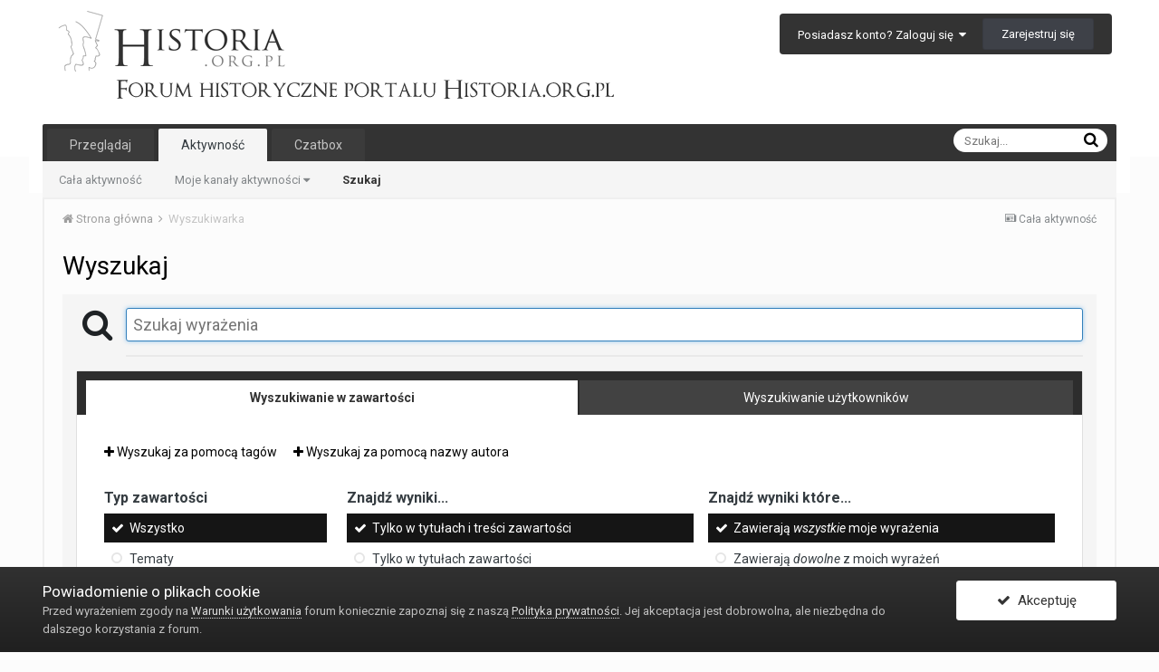

--- FILE ---
content_type: text/css
request_url: https://forum.historia.org.pl/uploads/css_built_4/258adbb6e4f3e83cd3b355f84e3fa002_custom.css.280cbbc997ad55b7e77495aef24f3839.css?v=175a43bd1f
body_size: 580
content:
 .ipsLayout_container{max-width:95%;}a{color:#000;text-decoration:none;}#ipsLayout_header header{background:#fff;}.ipsNavBar_primary{position:relative;z-index:2000;padding:5px 5px 40px;background:rgb(51, 51, 51);border-radius:2px 2px 0px 0px;}#ipsLayout_header{border:0;}.ipsNavBar_primary:not( .ipsNavBar_noSubBars ) > ul:before{background:#f5f5f5;}.ipsNavBar_primary > ul > li.ipsNavBar_active > a{background:#f5f5f5;}.ipsNavBar_secondary > li.ipsNavBar_active a{font-weight:bold;color:rgb(51, 51, 51);border-color:rgba(51, 51, 51, 0.3);}#ipsLayout_contentWrapper{border:2px solid #efefef;padding:0 20px;margin-top:4px;}.ipsType_sectionTitle{background:#333333;color:#fff;}.ipsType_sectionTitle a{color:#fff;}.ipsWidget.ipsWidget_vertical .ipsWidget_title, .ipsWidget.ipsWidget_horizontal .ipsWidget_title{background:#e8e8e8;color:#000;}.ipsNavBar_secondary{background:#f5f5f5;}.ipsItemStatus.ipsItemStatus_large{border-radius:8px;}.ipsItemStatus.ipsItemStatus_large{background:#8f8f8f;}#elUserNav{background:#333;padding:5px 20px;border-radius:4px;}.ipsApp .ipsButton_important{background:#333333;}a:hover{color:#4e4e4e;}.ipsAreaBackground{background:#f5f5f5;}.ipsTabs{background:#2d2d2d;}.ipsPageHead_special{background:#333333;}.ipsComment_highlighted:not(.ipsBox_transparent):not(.ipsModerated):not(.ipsComment_selected):not(.ipsComment_popular ){border:1px solid #dadada;box-shadow:0 0 0;}

--- FILE ---
content_type: application/javascript
request_url: https://forum.historia.org.pl/uploads/javascript_global/root_js_lang_4.js.29b9dc6525ad3f456f8cc7d8d192ebcc.js?v=175a43bd1f
body_size: 11956
content:
ips.setString({"new_replies_flash":"{{count}} nowych odpowiedzi. <a class='ipsCursor_pointer'>Poka\u017c<\/a> ","cantEmptyEditDesc":"Je\u015bli chcesz to usun\u0105\u0107, usu\u0144 najpierw zawarto\u015b\u0107.","event_reminder_removed":"Usuni\u0119to przypomnienie","event_reminder_added":"Przypomnienie zosta\u0142o zapisane","markForumAsReadConfirm":"Czy na pewno chcesz oznaczy\u0107 wszystkie tematy na tym forum jako przeczytane?","topicsFromAllForums":"Wy\u015bwietla tematy ze wszystkich for\u00f3w","topicsFromXForums":"Wy\u015bwietla tematy z {# [1:forum][?:for\u00f3w]}","imageProxyRebuildNo":"Nie","imageProxyRebuildYes":"Tak, przebuduj","imageProxyRebuildBlurbDisable":"Opcjonalnie mo\u017cesz wy\u0142\u0105czy\u0107 \u0142adowanie z serwera lokalnego istniej\u0105cych grafik. Operacja wykonywana jest w tle i mo\u017ce zaj\u0105\u0107 troch\u0119 czasu.","imageProxyRebuildBlurbEnable":"Opcjonalnie mo\u017cesz zmieni\u0107 regu\u0142y \u0142adowania istniej\u0105cych grafik na serwer lokalny. Operacja wykonywana jest w tle i mo\u017ce zaj\u0105\u0107 troch\u0119 czasu.","imageProxyRebuild":"Przebudowa\u0107 istniej\u0105c\u0105 zawarto\u015b\u0107?","removedReaction":"Twoja reakcja zosta\u0142a usuni\u0119ta","clubMemberDeclined":"Pro\u015bba tego u\u017cytkownika zosta\u0142a <strong>odrzucona<\/strong>","clubMemberApproved":"Pro\u015bba tego u\u017cytkownika zosta\u0142a <strong>zatwierdzona<\/strong>","notificationMarkAsRead":"Czy na pewno chcesz zaznaczy\u0107 to jako przeczytane?","streamFilter_stream_classes_no_clubs":"<em>Ca\u0142a zawarto\u015b\u0107 strony<\/em>","menuItemHasDropdown":"Ta pozycja menu zawiera list\u0119 rozwijan\u0105, kt\u00f3ra r\u00f3wnie\u017c zostanie usuni\u0119ta. Chcesz kontynuowa\u0107?","promoteCustom":"Harmonogram niestandardowy","promoteAuto":"Nast\u0119pny harmonogram automatyczny","promoteImmediate":"Nast\u0119pna zaplanowana partia","enablePromote":"W\u0142\u0105cz","promote_confirm_delete_desc":"Usuni\u0119cie nie spowoduje usuni\u0119cia oryginalnego elementu zawarto\u015bci lub usuni\u0119cia go z zewn\u0119trznie udost\u0119pnianych us\u0142ug, takich jak Facebook lub Twitter. Zostanie usuni\u0119ty z listy \"Polecane\".","promote_confirm_delete":"Na pewno chcesz usun\u0105\u0107 ten promowany przedmiot?","month_10_short":"Lis","month_11_short":"Gru","month_8_short":"Wrz","month_9_short":"Pa\u017a","month_6_short":"Lip","month_7_short":"Sie","month_4_short":"Maj","month_5_short":"Cze","month_2_short":"Mar","month_3_short":"Kwi","month_1_short":"Lut","month_0_short":"Sty","editor_code_swift":"Swift","commentUnrecommended":"Rekomendacja dotycz\u0105ca komentarza zosta\u0142a usuni\u0119ta","editor_code_ruby":"Ruby","editor_code_stex":"sTeX \/ LaTeX","editor_code_perl":"Perl","editor_code_python":"Python","editor_code_lua":"Lua","supportAcpAccountDisableNo":"Nie, dzi\u0119kuj\u0119","supportAcpAccountDisableYes":"Przyznaj dost\u0119p","supportAcpAccountDisableBlurb":"Zalecamy pozostawienie t\u0119 opcji w\u0142\u0105czonej aby nie wyst\u0105pi\u0142y op\u00f3\u017anienia w udzieleniu ci pomocy je\u015bli dost\u0119p jest konieczny. Szczeg\u00f3\u0142y wysy\u0142ane i przechowywane s\u0105 w bezpieczny spos\u00f3b a konto mo\u017ce zosta\u0107 usuni\u0119te po rozwi\u0105zaniu problemu.","supportAcpAccountHead":"Nasz zesp\u00f3\u0142 pomocy technicznej mo\u017ce potrzebowa\u0107 dost\u0119pu do Twojego Panelu Administratora aby udzieli\u0107 ci pomocy","confirmDelete":"Jeste\u015b pewien, \u017ce chcesz usun\u0105\u0107 t\u0119 wiadomo\u015b\u0107?","chatbox_month_2":"Marz","chatbox_month_0":"Sty","chatbox_time_pm":"PM","chatbox_time_am":"AM","chatbox_error_toomanyemo":"Maksymalna ilo\u015b\u0107 emotikon, jak\u0105 mo\u017cna u\u017cy\u0107 w wiadomo\u015bci: {{num}}","chatbox_month_7":"Sie","chatbox_month_5":"Cze","chatbox_month_4":"Maj","chatbox_month_3":"Kwi","chatbox_month_1":"Lut","chatbox_month_8":"Wrz","chatbox_month_6":"Lip","chatbox_today":"Dzi\u015b","chatbox_month_11":"Gru","chatbox_month_10":"Lis","chatbox_month_9":"Pa\u017a","chatbox_disconnect":"Czatbox zosta\u0142 roz\u0142\u0105czony.","chatbox_reconnect":"Kliknij, aby po\u0142\u0105czy\u0107 si\u0119 ponownie","chatbox_connecting":"\u0141\u0105czenie...","chatbox_save":"Zapisz","chatbox_error_noolder":"Brak starszych wiadomo\u015bci do wy\u015bwietlenia.","chatbox_cancel":"Anuluj","select_time":"(wybierz czas)","not_single_allday":"Od <strong>{{startDate}}<\/strong> do <strong>{{endDate}}<\/strong>","single_allday":"<strong>{{startDate}}<\/strong> (ca\u0142y dzie\u0144) ","not_single_not_allday":"Od <strong>{{startDate}}<\/strong> o <strong>{{startTime}}<\/strong> do <strong>{{endDate}}<\/strong> o <strong>{{endTime}}<\/strong>","single_not_allday":"<strong>{{startDate}}<\/strong>, od <strong>{{startTime}}<\/strong> do <strong>{{endTime}}<\/strong> ","doesnt_repeat":"Nie powtarza si\u0119","week_string":"{{week}} {{days}}","multiple_day":"{{days}} i {{last}}","SU":"Niedziela","one_day":"{{first}} ","WE":"\u015aroda","TH":"Czwartek","FR":"Pi\u0105tek","SA":"Sobota","with_end":"{{interval}}, {{endAfter}}","MO":"Poniedzia\u0142ek","TU":"Wtorek","until":"Do {{date}} ","x_yearly":"{# [1:rok][2:lata][3:lata][4:lata][?:lat]}","every_x":"Co {{period}} ","x_times":"{# [1:raz][?:razy]} ","x_monthly":"{# [1:miesi\u0105c][2:miesi\u0105ce][3:miesi\u0105ce][4:miesi\u0105ce][?:miesi\u0119cy]}","x_daily":"{# [1:dzie\u0144][?:dni]}","x_weekly":"{# [1:tydzie\u0144][2:tygodnie][3:tygodnie][4:tygodnie][?:tygodni]}","votes_no_number":"{!# [-1:g\u0142os][1:g\u0142os][2:g\u0142osy][3:g\u0142osy][4:g\u0142osy][?:g\u0142os\u00f3w]}","js_num_topic_posts":"{# [1:post][2:posty][3:posty][4:posty][?:post\u00f3w]} w tym temacie","topicMarkedRead":"Temat oznaczony jako przeczytany","forumMarkedRead":"Forum oznaczone jako przeczytane","password_advice_title":"Wskaz\u00f3wki dotycz\u0105ce has\u0142a","err_password_strength":"Twoja has\u0142o musi zosta\u0107 zakwalifikowane przynajmniej jako {{strength}}.","password_advice":"Dobre has\u0142o sk\u0142ada si\u0119 z: <br><ul class='ipsBullets'><li>8 lub wi\u0119cej znak\u00f3w<\/li> <li>Kombinacji liter i cyfr<\/li><li>Kombinacji du\u017cych i ma\u0142ych liter<\/li><li>Znak\u00f3w specjalnych<\/li><li>Wyra\u017ce\u0144 nies\u0142ownikowych<\/li><\/ul>","strength_5":"Bardzo silne","strength_4":"Silne","strength_3":"Zadowalaj\u0105ce","strength_1":"Bardzo s\u0142abe","strength_2":"S\u0142abe","apiEndpoints_none":"Brak dost\u0119pnych punkt\u00f3w wyj\u015bcia","apiEndpoints_some":"Dost\u0119pne: {{checked}} na {# [1:punkt wyj\u015bcia][2:punkty wyj\u015bcia][3:punkty wyj\u015bcia]4:punkty wyj\u015bcia][?:punkt\u00f3w wyj\u015bcia]}","apiEndpoints_all":"Wszystkie punkty wyj\u015bcia dost\u0119pne","approvalQueueNoPerm":"Nie masz uprawnie\u0144, aby zastosowa\u0107 t\u0119 akcj\u0119 do tej zawarto\u015bci","messageFlashMultiple":"Masz {# [1:now\u0105 wiadomo\u015b\u0107][2:nowe wiadomo\u015bci][3:nowe wiadomo\u015bci][4:nowe wiadomo\u015bci][?:nowych wiadomo\u015bci]}","messageFlashSingle":"Masz now\u0105 wiadomo\u015b\u0107","messageGeneralMultiple":"{# [1:nowa wiadomo\u015b\u0107][2:nowe wiadomo\u015bci][3:nowe wiadomo\u015bci][4:nowe wiadomo\u015bci][?:nowych wiadomo\u015bci]}","messageGeneralSingle":"Nowa wiadomo\u015b\u0107","notificationFlashMultiple":"Masz {# [1:nowe powiadomienie][2:nowe powiadomienia][3:nowe powiadomienia][4:nowe powiadomienia][?:nowych powiadomie\u0144]}","notificationFlashSingle":"Masz nowe powiadomienie","notificationGeneralMultiple":"{# [1:nowe powiadomienie][2:nowe powiadomienia][3:nowe powiadomienia][4:nowe powiadomienia][?:nowych powiadomie\u0144]}","toggleFiltersShown":"Ukryj filtry <i class='fa fa-caret-up'><\/i> ","notificationGeneralSingle":"Nowe powiadomienie","toggleFiltersHidden":"Wy\u015bwietl filtry <i class='fa fa-caret-down'><\/i>","streamFilter_stream_classes_all":"<em>Ca\u0142a zawarto\u015b\u0107<\/em> ","streamFilter_stream_date_type_end":"Przed {{end}}","streamFilter_stream_date_type_range":"{{start}} do {{end}}","streamFilter_stream_date_type_start":"{{start}} dalej","streamFilter_stream_date_type_relative":"{# [1:ostatni dzie\u0144][2:ostatnie dni][3:ostatnie dni][4:ostatnie dni][22:ostatnie dni][23:ostatnie dni][24:ostatnie dni][?:ostatnich dni]}","streamFilter_stream_date_type_last_visit":"Ostatnia wizyta","streamFilter_stream_date_type_all":"<em>Dowolny czas<\/em>","streamFilter_stream_follow_containers":"Miejsca","streamFilter_stream_follow_items":"Pozycje","streamFilter_stream_follow_members":"U\u017cytkownicy","streamFilter_stream_ownership_custom":"{# [1:u\u017cytkownik][?:u\u017cytkownik\u00f3w]}","streamFilter_stream_ownership_postedin":"Bra\u0142em udzia\u0142","streamFilter_stream_ownership_started":"Rozpocz\u0105\u0142em","streamFilter_stream_ownership_all":"<em>Wszystko<\/em>","streamFilter_stream_tags_count":"{# [1:tag][2:tagi][3:tagi][4:tagi][?:tag\u00f3w]}","streamFilter_stream_tags_tags":"Oznaczone tagami {{tags}}","streamFilter_stream_tags_noTags":"<em>Dowolne tagi<\/em>","streamFilter_stream_sort_oldest":"Z-A","streamFilter_stream_sort_newest":"Nowsze najpierw","streamFilter_stream_follow_followed":"Obserwuj\u0119","streamFilter_stream_follow_all":"<em>Wszystko<\/em>","streamFilter_stream_read_all":"<em>Wszystko<\/em>","streamFilter_stream_read_unread":"Nieprzeczytane","streamFilter_stream_include_comments_1":"Zawarto\u015b\u0107, komentarze, opinie","streamDefaultTooltip":"W celu \u0142atwiejszego dost\u0119pu, r\u00f3wnie\u017c tutaj umie\u015bcili\u015bmy tw\u00f3j kana\u0142 {{title}}.","streamFilter_stream_include_comments_0":"Tylko zawarto\u015b\u0107","noMoreActivity":"Brak aktywno\u015bci do wy\u015bwietlenia","autoUpdateStopped":"<i class='fa fa-pause'><\/i> Od\u015bwie\u017c, aby wznowi\u0107 automatyczn\u0105 aktualizacj\u0119","loadNewActivity":"Poka\u017c wi\u0119cej element\u00f3w aktywno\u015bci","errorLoadingStream":"Wyst\u0105pi\u0142 b\u0142\u0105d, podczas \u0142adowania aktywno\u015bci.","newActivityItems":"{!# [1:Jest # nowa pozycja][2:S\u0105 # nowe pozycje][3:S\u0105 # nowe pozycje][4:S\u0105 # nowe pozycje][?:Jest # nowych pozycji]} do wy\u015bwietlenia. Kliknij tutaj, aby {!# [1:j\u0105][?:je]} wy\u015bwietli\u0107.","menuRestoreConfirmSubtext":"Przywr\u00f3cone menu nie b\u0119dzie widoczne dop\u00f3ki nie klikniesz na przycisk \u201ePublikuj\u201d.","confirmRemoveStream":"Jeste\u015b pewien, ze chcesz usun\u0105\u0107 ten kana\u0142?","menuRestoreConfirm":"Jeste\u015b pewien, \u017ce chcesz przywr\u00f3ci\u0107 domy\u015bln\u0105 konfiguracj\u0119 menu? Stracisz wszystkie wprowadzone zmiany.","menuPublishUnsaved":"Twoje menu zosta\u0142o zmienione. Zmiany te, nie s\u0105 jeszcze widoczne. Kliknij na przycisk \u201ePublikuj\u201d, aby opublikowa\u0107 te zmiany.","publishing":"Publikowanie...","publishedMenu":"Opublikowano zmiany w menu","menuManagerNewItem":"Nowa pozycja","menuManagerUnsavedTemp":"Masz niezapisane pozycje, kt\u00f3re b\u0119d\u0105 utracone. Jeste\u015b pewien, \u017ce chcesz kontynuowa\u0107? ","menuManagerRemoveItem":"Usu\u0144 t\u0119 pozycj\u0119","menuManagerEmptyList":"To rozwijane menu, nie zawiera obecnie \u017cadnych pozycji","files_overview_leave":"Ju\u017c przenios\u0142em pliki","menuItemHasChildren":"To menu, zawiera pozycje podrz\u0119dne, kt\u00f3re r\u00f3wnie\u017c zostan\u0105 usuni\u0119te.","files_overview_move":"Przenie\u015b pliki","files_overview_move_desc":"Ta konfiguracja jest w u\u017cyciu i zosta\u0142a zmieniona!<br>Je\u015bli nie zrobiono tego r\u0119cznie, pliki musz\u0105 zosta\u0107 przeniesione do nowej lokalizacji.","warn_allow_result_view":"Po zobaczeniu wynik\u00f3w nie b\u0119dziesz m\u00f3g\u0142 zag\u0142osowa\u0107.","theme_revert_setting":"Przywr\u00f3ci\u0107 ustawienia stylu do warto\u015bci stylu nadrz\u0119dnego lub domy\u015blnych ustawie\u0144 stylu?","questionPlaceholder":"Tytu\u0142 pytania","votingNow":"G\u0142osowanie...","thanksForVoting":"Dzi\u0119kujemy za oddanie g\u0142osu","multipleChoiceQuestion":"Pytanie wielokrotnego wyboru?","removeQuestionConfirm":"Jeste\u015b pewien, \u017ce chcesz usun\u0105\u0107 te pytanie?","removeQuestion":"Usu\u0144 pytanie","addChoice":"Dodaj wyb\u00f3r","cantRemoveOnlyChoice":"Dla tego pytania, musisz poda\u0107 co najmniej dwie opcje wyboru.","noMoreChoices":"Nie mo\u017cesz doda\u0107 wi\u0119cej opcji wyboru, do tego pytania.","noMoreQuestionsMlord":"Osi\u0105gni\u0119to maksymaln\u0105 ilo\u015b\u0107 pyta\u0144 w ankiecie.","votesTitle":"G\u0142os\u00f3w","choicesTitle":"Opcje wyboru","questionTitle":"Pytanie {{id}}","vseMatchedStyles":"Po\u0142\u0105czone style","vseUnsaved":"Masz niezapisane zmiany, kt\u00f3re b\u0119d\u0105 utracone. Jeste\u015b pewien, \u017ce chcesz zamkn\u0105\u0107 edytor?","vseSkinBuilt_error":"Wyst\u0105pi\u0142 problem techniczny przy zapisie tego stylu.","vseSkinBuilt":"Tw\u00f3j styl zosta\u0142 zapisany? Czy chcesz zamkn\u0105\u0107 edytor?","vseNoChanges":"Brak zmian do zapisania w tym stylu","vseRevert_subtext":"To spowoduje przywr\u00f3cenie kolor\u00f3w do oryginalnego stanu, przed rozpocz\u0119ciem edycji.","vseColorizer_revert":"Przywr\u00f3\u0107","vseRevert":"Jeste\u015b pewien, \u017ce chcesz przywr\u00f3ci\u0107 wszystkie zmiany?","vseColorizer_tertiary":"Trzeciorz\u0119dny","vseColorizer_text":"Tekst","vseColorizer_secondary":"Drugorz\u0119dny","vseColorizer_primary":"Pierwszorz\u0119dny","vseAddStop":"Dodaj stop","vseColorizer_desc":"To narz\u0119dzie pozwala na zmian\u0119 kolorystki stylu, poprzez wybranie kilku g\u0142\u00f3wnych kolor\u00f3w. Je\u015bli dokonywa\u0142e\u015b ju\u017c jaki\u015b zmian, b\u0119d\u0105 one utracone.","vseDelete":"Usu\u0144","vseSave":"Zapisz","vseGradient_save":"Zapisz gradient","vseCancel":"Anuluj","vseGradient_position":"Pozycja","vseGradient_color":"Kolor","vseBackground_image":"Grafika t\u0142a","vseBackground_gradient":"Gradient t\u0142a","vseFont_color":"Kolor fonta","vseSection_backgrounds":"T\u0142a obszaru","vseSection_other":"Inne style","vseBackground":"T\u0142o","vseSection_body":"Tre\u015b\u0107","vseSection_buttons":"Style przycisku","vseSection_header":"Style nag\u0142\u00f3wka","youRatedThis":"Twoja ocena {# [1:gwiazdka][2:gwiazdki][3:gwiazdki][4:gwiazdki][?:gwiazdek]} ","rating_failed":"Nie mo\u017cna zapisa\u0107 oceny","rating_saved":"Zapisano ocen\u0119","metaTagsUnsaved":"Nie zapisano zmian meta tag\u00f3w na tej stronie.","metaTagsSaved":"Meta tagi dla tej strony zosta\u0142y zapisane.","messageSearchFailSubText":"Wybierz  w menu, co najmniej jedn\u0105 pozycj\u0119 do wyszukania.","messageSearchFail":"Nie wybrano \u017cadnego kryterium wyszukiwania","messagesMove":"Przenoszenie wiadomo\u015bci","messagesDelete":"Jeste\u015b pewien, \u017ce chcesz usun\u0105\u0107 t\u0119 rozmow\u0119?","messagesDeleteSubText":"Usuni\u0119cie tej wiadomo\u015bci, spowoduje usuni\u0119cie jej z twojej skrzynki odbiorczej, ale inni u\u017cytkownicy nadal b\u0119d\u0105 j\u0105 widzie\u0107.","messagesDeleteManySubText":"Usuni\u0119cie wiadomo\u015bci spowoduje, \u017ce znikn\u0105 one jedynie z twojej skrzynki odbiorczej. Nadawcy lub adresaci nadal b\u0119d\u0105 je widzie\u0107 w swoich skrzynkach .","messagesDeleteMany":"Jeste\u015b pewien, \u017ce chcesz usun\u0105\u0107 {# [1:t\u0119 wiadomo\u015b\u0107][?: wiadomo\u015bci]}?","renamedTo":"Zmieniono nazw\u0119 z {{folderName}} na {{newFolderName}} ","messengerDeleteContents":"Jeste\u015b pewien, \u017ce chcesz usun\u0105\u0107 WSZYSTKIE wiadomo\u015bci z {{folderName}}?","messengerDeleteConfirm":"Jeste\u015b pewien, \u017ce chcesz usun\u0105\u0107 ten katalog i WSZYSTKIE wiadomo\u015bci jakie si\u0119 w nim znajduj\u0105?","messengerMarked":"{{folderName}} oznaczono jako przeczytany","messengerMarkRead":"Oznaczy\u0107 wszystkie wiadomo\u015bci w {{folderName}}, jako przeczytane?","renameFolder":"Zmie\u0144 nazw\u0119 katalogu","addFolder":"Dodaj katalog","messageRemovedUser":"Usuni\u0119to u\u017cytkownika z rozmowy","messageNotAllUsers":"Nie wszyscy wybrani u\u017cytkownicy, zostali dodani do tej rozmowy.","messageUsersAdded":"{# [1:u\u017cytkownik dodany][?:u\u017cytkownik\u00f3w dodano]} do tej rozmowy ","messageUserAdded":"U\u017cytkownik ju\u017c bierze udzia\u0142 w tej rozmowie","folderDeleted":"Katalog zosta\u0142 usuni\u0119ty","sendArchive":"Wy\u015blemy zarchiwizowan\u0105 rozmow\u0119, jako za\u0142\u0105cznik, na tw\u00f3j adres e-mail","conversationMoved":"Rozmowa zosta\u0142a przeniesiona","conversationMove":"Jeste\u015b pewien, \u017ce chcesz przenie\u015b\u0107 t\u0119 rozmow\u0119 do {{name}}?","conversationDelete":"Jeste\u015b pewien, \u017ce chcesz opu\u015bci\u0107 t\u0119 rozmow\u0119? Nie b\u0119dziesz mia\u0142 dost\u0119pu do zawartych w niej wiadomo\u015bci.","followFrequency_weekly":"Powiadomienie tygodniowe","followFrequency_none":"Bez powiadomie\u0144","no_message_selected":"Nie wybrano \u017cadnej wiadomo\u015bci","followFrequency_daily":"Powiadomienie dzienne","followFrequency_immediate":"Powiadamiaj natychmiastowo","confirmRemoveCover":"Jeste\u015b pewien, \u017ce chcesz usun\u0105\u0107 t\u0119 ok\u0142adk\u0119?","removeCoverDone":"Usuni\u0119to grafik\u0119 ok\u0142adki","dragCoverPhoto":"Przeci\u0105gnij grafik\u0119, aby zmieni\u0107 jej pozycj\u0119","savePosition":"Zapisz pozycj\u0119","markAsReadConfirm":"Jeste\u015b pewien, \u017ce chcesz oznaczy\u0107 ca\u0142\u0105 zawarto\u015b\u0107 jako przeczytan\u0105?","quotedSpoiler":"Ukryta zawarto\u015b\u0107","hide":"Ukryj","cantEmptyEdit":"Nie mo\u017cesz doda\u0107 pustej zawarto\u015bci. Prosz\u0119 doda\u0107 jak\u0105\u015b zawarto\u015b\u0107 i spr\u00f3bowa\u0107 ponownie.","merge":"Po\u0142\u0105cz","move":"Przenie\u015b","justDelete":"Tylko usu\u0144","split":"Podziel","reverseAndDelete":"Przywr\u00f3\u0107 i usu\u0144","revokeWarning":"Usun\u0105\u0107 ostrze\u017cenie i cofn\u0105\u0107 wszystkie akcje (np. usun\u0105\u0107 punkty i anulowa\u0107 kary), czy tylko usun\u0105\u0107 log?","sidebar_fetch_blocks_error":"Nie mo\u017cna pobra\u0107 listy dost\u0119pnych blok\u00f3w","sidebar_block_blank_no_config":"Nie mo\u017cna wy\u015bwietli\u0107 tego bloku. Mo\u017ce si\u0119 tak dzia\u0107 dlatego, \u017ce nie mo\u017cna go wy\u015bwietli\u0107 na tej okre\u015blonej stronie lub pojawi si\u0119 on po od\u015bwie\u017ceniu strony.","sidebar_block_blank":"Nie mo\u017cna wy\u015bwietli\u0107 tego bloku. Mo\u017ce si\u0119 tak dzia\u0107 dlatego, \u017ce wymaga on konfiguracji lub nie mo\u017cna go wy\u015bwietli\u0107 na tej okre\u015blonej stronie lub pojawi si\u0119 on po od\u015bwie\u017ceniu strony.","sidebarConfigError":"Nie mo\u017cna zapisa\u0107 ustawie\u0144.","sidebarError":"Nie mo\u017cna zapisa\u0107  pozycji blok\u00f3w","removeBlock":"Usu\u0144 blok","editBlock":"Edytuj","finishEditing":"Zako\u0144cz edycj\u0119","sidebarManagerDesc2":"U\u017cytkownicy zobacz\u0105 bloki tylko je\u015bli maj\u0105 do tego uprawnienia.","sidebarManagerDesc":"Je\u015bli chcesz doda\u0107 bloki na stron\u0119, po prostu przeci\u0105gnij je w odpowiednie miejsca.","sidebarManager":"Zarz\u0105dzanie blokami","tagRemoved":"Tag zosta\u0142 usuni\u0119ty","tagsUpdated":"Zaktualizowano tagi","selectedNone":"Brak","selectPrefix":"<span class='ipsType_light ipsType_unbold'>Prefiks:<\/span>  Brak","selectedPrefix":"<span class='ipsType_light ipsType_unbold'>Prefiks:<\/span>  {{tag}} ","unsavedContentConfirm":"Nie zapisano zawarto\u015bci. Jeste\u015b pewien, \u017ce chcesz wyj\u015b\u0107?","originalPost":"Oryginalny post","day_6_short":"Sob","day_4_short":"Czw","day_5_short":"Pi\u0105","day_3_short":"\u015aro","day_1_short":"Pon","day_2_short":"Wto","day_0_short":"Nie","day_6":"Sobota","day_4":"Czwartek","day_5":"Pi\u0105tek","day_3":"\u015aroda","day_1":"Poniedzia\u0142ek","day_2":"Wtorek","month_10":"Listopad","month_11":"Grudzie\u0144","day_0":"Niedziela","month_9":"Pa\u017adziernik","month_8":"Wrzesie\u0144","month_7":"Sierpie\u0144","month_5":"Czerwiec","month_6":"Lipiec","month_4":"Maj","month_3":"Kwiecie\u0144","month_1":"Luty","month_2":"Marzec","month_0":"Stycze\u0144","notificationsAllowPrompt":"Za chwil\u0119, twoja przegl\u0105darka poprosi ci\u0119 o zaakceptowanie otrzymywania powiadomie\u0144 z naszej strony. Po zaakceptowaniu, prosimy od\u015bwie\u017cy\u0107 stron\u0119.","notificationsAllow":"W\u0142\u0105cz powiadomienia w przegl\u0105darce","notificationsDefaultBlurb":"Po w\u0142\u0105czeniu powiadomie\u0144, b\u0119dziemy mogli informowa\u0107 ci\u0119 o pojawieniu si\u0119 nowej zawarto\u015bci, nawet wtedy, kiedy nie b\u0119dziesz w aktywnym oknie.","notificationsNotSure":"Powiadomienia w przegl\u0105darce nie s\u0105 w\u0142\u0105czone","notificationsDisabled":"Powiadomienia w przegl\u0105darce s\u0105 wy\u0142\u0105czone","notificationsDisabledBlurb":"Po w\u0142\u0105czeniu powiadomie\u0144, b\u0119dziemy mogli informowa\u0107 ci\u0119 o pojawieniu si\u0119 nowej zawarto\u015bci, nawet wtedy, kiedy nie b\u0119dziesz w aktywnym oknie. Je\u015bli chcesz dowiedzie\u0107 si\u0119 jak w\u0142\u0105czy\u0107 powiadomienia w swojej przegl\u0105darce, zapoznaj si\u0119 z jej dokumentacj\u0105 pomocy.","notificationsAcceptedBlurb":"Powiadomienia w twojej przegl\u0105darce s\u0105 w\u0142\u0105czone, wi\u0119c b\u0119dziemy mogli informowa\u0107 ci\u0119 o pojawieniu si\u0119 nowej zawarto\u015bci, nawet wtedy, kiedy nie b\u0119dziesz w aktywnym oknie.","notificationsAccepted":"W\u0142\u0105czono powiadomienia w przegl\u0105darce","notificationNewPostMultipleBody":"{# [1:nowa odpowied\u017a][2:nowe odpowiedzi][3:nowe odpowiedzi][4:nowe odpowiedzi][?:nowych odpowiedzi]} w {{title}}","notificationNewPostMultipleTitle":"{# [1:nowa odpowied\u017a][2:nowe odpowiedzi][3:nowe odpowiedzi][4:nowe odpowiedzi][?:nowych odpowiedzi]}","notificationNewPostSingleBody":"{{name}} w\u0142a\u015bnie doda\u0142 odpowied\u017a do {{title}}","mergedConncurrentPosts":"Twoje odpowiedzi zosta\u0142y po\u0142\u0105czone.","notificationNewPostSingleTitle":"Nowa odpowied\u017a","confirmUnFlagAsSpammerDesc":"Ta operacja nie odwr\u00f3ci akcji, podj\u0119tych po tym, jak u\u017cytkownik zosta\u0142 oznaczony jako spamer. Wszystkie ograniczenia, musz\u0105 by\u0107 usuni\u0119te r\u0119cznie.","confirmFlagAsSpammer":"Jeste\u015b pewien, \u017ce chcesz oznaczy\u0107 tego u\u017cytkownika jako spamera?","confirmUnFlagAsSpammer":"Jeste\u015b pewien, \u017ce chcesz zdj\u0105\u0107 flag\u0119 spamera z tego u\u017cytkownika?","commentApproved":"Komentarz zosta\u0142 zatwierdzony","commentApproving":"Zatwierdzanie...","editCommentError":"Nie mo\u017cna edytowa\u0107 tego komentarza. By\u0107 mo\u017ce zosta\u0142 przeniesiony b\u0105d\u017a usuni\u0119ty lub up\u0142yn\u0119\u0142o za du\u017co czasu, od jego dodania, by mo\u017cna by\u0142o go edytowa\u0107.","showRepliesOr":"lub","goToNewestPage":"Id\u017a do ostatniej strony","showFirstX":"Pokazuj pierwsz\u0105(e) {# [1:now\u0105 odpowied\u017a][2:nowe odpowiedzi][3:nowe odpowiedzi][4:nowe odpowiedzi][?:nowych odpowiedzi]}","showReplies":"Poka\u017c odpowiedzi","newPostMultipleSpillOver":"{#+ [1:nowa odpowied\u017a][2:nowe odpowiedzi][3:nowe odpowiedzi][4:nowe odpowiedzi][?:nowych odpowiedzi]}","showReply":"Poka\u017c odpowied\u017a","newPostSingle":"{{name}} odpowiedzia\u0142","newPostMultiple":"{# [1:nowa odpowied\u017a][2:nowe odpowiedzi][3:nowe odpowiedzi][4:nowe odpowiedzi][?:nowych odpowiedzi]}","quote_selected_text":"Cytuj ten fragment","multiquote_count":"Cytuj <span data-role=\"quotingTotal\">{{count}}<\/span> ","multiquote_count_plural":"{# [1:post][2:posty][3:posty][4:posty][?:post\u00f3w]}","editorSpoiler":"Spoiler","spoilerClickToReveal":"Poka\u017c ukryt\u0105 zawarto\u015b\u0107","spoilerClickToHide":"Ukryj zawarto\u015b\u0107","editorPrefsButton":"Ustawienia","editorPrefsPAPT":"Zawsze wklejaj jako czysty tekst","editorQuoteRemove":"Usu\u0144 cytowanie","editorSaid":"napisa\u0142:","submit_reply":"Dodaj odpowied\u017a","editorQuoteBreakout":"Usu\u0144 cytowanie i zachowaj zawarto\u015b\u0107","editorQuoteLine":"{{username}} napisa\u0142: ","editorQuoteLineWithTime":"{{date}}, {{username}} napisa\u0142:","editorQuote":"Cytuj","editorbutton_ipspage":"Strona","maxmultiquote":"Nie mo\u017cesz zacytowa\u0107 wi\u0119kszej ilo\u015bci post\u00f3w. Mo\u017cesz zacytowa\u0107 jednocze\u015bnie nie wi\u0119cej ni\u017c {# [1:post][2:posty][3:posty][4:posty][?:post\u00f3w]}.","errorAddingMyMedia":"Wyst\u0105pi\u0142 b\u0142\u0105d przy dodawaniu tego pliku do moich medi\u00f3w.","editor_code_php":"PHP","editor_code_sql":"SQL","editor_code_xml":"XML","editor_code_css":"CSS","editor_code_javascript":"JavaScript","editor_code_htmlmixed":"HTML","editor_code_clike":"J\u0119zyki C (C, C++, C#, Java, Objective C)","editor_code_null":"Bez pod\u015bwietlania sk\u0142adni","editorEditImageTip":"Kliknij podw\u00f3jnie\/dotknij, aby edytowa\u0107 opcje grafiki","editorRightClickMac":"Wprowad\u017a tekst; przytrzymaj ctrl i kliknij prawym klawiszem myszki w celu rozwini\u0119cia opcji","editorRightClick":"Wprowad\u017a tekst; przytrzymaj ctrl i kliknij prawym klawiszem myszki w celu rozwini\u0119cia opcji","papt_warning":"Twoje ustawienia nie b\u0119d\u0105 zastosowane, dop\u00f3ki nie prze\u0142adujesz strony","papt_label":"Domy\u015blnie wklejaj jako czysty tekst","pasteAsPlaintext":"Wklej bez formatowania","save_preference":"Zapisz ustawienia","insertSelectedNum":"Wstaw {# [1:wybrany][2:wybrane][3:wybrane][4:wybrane][?:wybranych]} ","loadingLinkTitle":"\u0141adowanie tytu\u0142u odno\u015bnika...","insertSelected":"Wstaw wybrane","editorPreview":"Podgl\u0105d","editorImageMaxHeight":"Wysoko\u015b\u0107 musi by\u0107 mniejsza ni\u017c {{maxheight}} pikseli","editorImageButton":"Grafika","editorImageMaxWidth":"Szeroko\u015b\u0107 musi by\u0107 mniejsza ni\u017c {{maxwidth}} pikseli","editorImageButtonEdit":"Edytuj grafik\u0119","editorLinkButtonEdit":"Edytuj odno\u015bnik","editorLinkButtonRemove":"Usu\u0144 odno\u015bnik","editorCodeButton":"Kod","editorMediaButtonMedia":"Media","editorMediaButtonLink":"Wstaw jako odno\u015bnik","editorAttachmentButton":"Pliki","editorAttachmentTitle":"Dodaj pliki","editorLinkButton":"Odno\u015bnik","editorMediaPreviewNot":"<i class='fa fa-times'><\/i> Nie mo\u017cna tego osadzi\u0107","editorMediaPreviewOK":"<i class='fa fa-check'><\/i> Mo\u017cna to osadzi\u0107","emoticonRecent":"Ostatnio u\u017cywane emotikony","emoticonOverview":"Przegl\u0105d","emoticonFind":"Znajd\u017a emotikony...","emoticonSearch":"Szukaj","emoticonCategories":"Kategorie","editorEmoticonButton":"Emotikona","emoticons":"Emotikony","searchRequiresTermTags":" Wpisz tekst, fraz\u0119 lub co najmniej jeden tag, kt\u00f3ry chcesz wyszuka\u0107.","searchRequiresTerm":"Wpisz tekst lub fraz\u0119, kt\u00f3r\u0105 chcesz wyszuka\u0107.","searchContent":"Wyszukiwanie zawarto\u015bci","searchFetchingResults":"Pobieranie wynik\u00f3w...","searchMembers":"Wyszukiwanie u\u017cytkownik\u00f3w","searchTitleType":"Wyszukiwanie w {{type}}","searchTitleTermType":"Wyszukiwanie '{{term}}' w {{type}}","searchTitle":"Wyszukiwanie","searchTitleTerm":"Wyszukiwanie '{{term}}'","saveSearchExample":"Moje wyszukiwanie \"{{currentSearch}}\" w {{app}}","addedIgnore":"Dodano {{user}} do listy ignorowanych","saving":"Zapisywanie...","page":"Strona","toggleOn":"W\u0142\u0105czone","toggleOff":"Wy\u0142\u0105czone","submitStatus":"Dodaj status","updatingStatus":"Aktualizacja...","whatsOnYourMind":"Co masz na my\u015bli?","confirmStatusCommentDelete":"Jeste\u015b pewien, \u017ce chcesz usun\u0105\u0107 ten komentarz?","confirmStatusDelete":"Jeste\u015b pewien, \u017ce chcesz usun\u0105\u0107 ten status?","statusUnlocked":"Zablokowany","loadingComments":"\u0141adowanie komentarzy...","statusLocked":"Odblokowany","reportStatusChanged":"Zaktualizowano status zg\u0142oszenia","errorLoadingContent":"Wyst\u0105pi\u0142 problem podczas \u0142adowania tej zawarto\u015bci.","ignore_prefs_error":"Wyst\u0105pi\u0142 problem podczas zmiany ustawie\u0144.","ignore_prefs_updated":"Zaktualizowano ustawienia ignorowania","single_signature_error":"Wyst\u0105pi\u0142 problem z ignorowaniem sygnatury tego u\u017cytkownika.","single_signature_hidden":"Zignorowano sygnatur\u0119 tego u\u017cytkownika.","signatures_error":"Wyst\u0105pi\u0142 problem z ukrywaniem sygnatur. Spr\u00f3buj wy\u0142\u0105czy\u0107 je z poziomu strony z ustawieniami.","signatures_hidden":"Sygnatury zosta\u0142y ukryte. Mo\u017cna je ponownie w\u0142\u0105czy\u0107 z poziomu strony z ustawieniami.","ignoreRemoveDone":"Przesta\u0142e\u015b ignorowa\u0107 %s","ignoreRemoveConfirm":"Jeste\u015b pewien, \u017ce chcesz przesta\u0107 ignorowa\u0107 tego u\u017cytkownika?","enlargeImage":"Powi\u0119ksz grafik\u0119","errorMarkingRead":"Wyst\u0105pi\u0142 b\u0142\u0105d podczas oznaczania tego elementu jako przeczytanego","pluploaderr_SERVER_CONFIGURATION":"Wyst\u0105pi\u0142 problem podczas przetwarzania dodanego pliku. {{server_error_code}}","pluploaderr_NO_FILE_UPLOADED":"Nie wybrano \u017cadnego pliku.","pluploaderr_upload_error":"Wyst\u0105pi\u0142 problem podczas dodawania pliku.","pluploaderr_99":"Wyst\u0105pi\u0142 problem podczas przetwarzania dodanego pliku. {{server_error_code}}","pluploaderr_nomulti":"Mo\u017cesz doda\u0107 tylko jeden plik.","pluploaderr_SECURITY_EXCEPTION_RAISED":"Wyst\u0105pi\u0142 problem podczas przetwarzania dodanego pliku. {{server_error_code}}","pluploaderr_-601":"Dozwolone rozszerzenia plik\u00f3w to: {{allowed_extensions}}.","size_mb":"mb","pluploaderr_-600":"Plik musi by\u0107 mniejszy ni\u017c {{max_file_size}}{{size_suffix}}.","size_kb":"kb","uploadMaxFilesErr":"Mo\u017cesz doda\u0107 tylko {# [1:plik][2:pliki][3:pliki][4:pliki][?:plik\u00f3w]}.","uploadSizeErr":"{# [1:plik by\u0142 wi\u0119kszy][2:pliki by\u0142y wi\u0119ksze][3:pliki by\u0142y wi\u0119ksze][4:pliki by\u0142y wi\u0119ksze][?:plik\u00f3w by\u0142o wi\u0119kszych]} ni\u017c maksymalny rozmiar pliku {{max_file_size}}{{size_suffix}} i {!# [1:zosta\u0142 pomini\u0119ty][?:zosta\u0142y pomini\u0119te]}","uploadTotalErr":"Mo\u017cesz doda\u0107 tylko {{size}}{{size_suffix}}.","attachRemove":"Usu\u0144 za\u0142\u0105cznik","attachInsertOne":"Wybierz ten za\u0142\u0105cznik do wstawienia","insertIntoPost":"Wstaw do posta","uploadSingleErr":"Mo\u017cesz doda\u0107 tylko jeden plik.","attachError":"B\u0142\u0105d","attachFailed":"B\u0142\u0105d dodawania","attachQueued":"W kolejce","attachUploading":"Przesy\u0142anie...","attachDone":"Zrobione","attachStatus":"{{status}}","notifyUploadError":"Wyst\u0105pi\u0142 b\u0142\u0105d przy dodawaniu {# [1:pliku]][?:plik\u00f3w]}.","notifyUploadSuccess":"Pomy\u015blnie dodano {# [1:plik][2:pliki][3:pliki][4:pliki][?:plik\u00f3w]}.","yourUploadsFinished":"Uko\u0144czono dodawanie {!# [1:pliku]][?:plik\u00f3w]}","filesStillUploadingDesc":"Prosz\u0119 poczeka\u0107 na zako\u0144czenie wysy\u0142ania przed wys\u0142aniem formularza.","filesStillUploading":"Jeden lub wi\u0119cej za\u0142\u0105cznik\u00f3w, s\u0105 nadal wysy\u0142ane.","previewBtnCancel":"Wr\u00f3\u0107 i edytuj","followUpdated":"Zaktualizowano ustawienia obserwowania","supportContinueAnyway":"Mimo to kontynuuj","supportEnablingCustomizations":"Ponowne w\u0142\u0105czanie modyfikacji...","supportDisablingCustomizations":"Wy\u0142\u0105czanie modyfikacji...","supportTool3rdPartyInfo":"Nasz zesp\u00f3\u0142 wsparcia prawdopodobnie zasugeruje wy\u0142\u0105czenie ich, aby wykluczy\u0107 je jako przyczyn\u0119 zauwa\u017conych problem\u00f3w. Aby otrzyma\u0107 najszybsze mo\u017cliwe rozwi\u0105zanie, zdecydowanie zalecamy wy\u0142\u0105czenie ich przed skontaktowaniem si\u0119 ze wsparciem.  Po wci\u015bni\u0119ciu przycisku wy\u0142\u0105czenia, b\u0119dziesz mia\u0142 mo\u017cliwo\u015b\u0107 natychmiastowego w\u0142\u0105czenia ich je\u017celi problem nie zosta\u0142 rozwi\u0105zany.","supportTool3rdPartyHead":"Nie wy\u0142\u0105czy\u0142e\u015b nieoficjalnych modyfikacji.","supportToolFailsInfo":"Nasz zesp\u00f3\u0142 wsparcia prawdopodobnie zasugeruje okre\u015blenie tego problemu jako przyczyn\u0119 zauwa\u017conych problem\u00f3w. Aby otrzyma\u0107 najszybsze mo\u017cliwe rozwi\u0105zanie, zdecydowanie zalecamy rozwi\u0105zanie tych problem\u00f3w przed skontaktowaniem si\u0119 ze wsparciem.","supportToolFailsHead":"Istniej\u0105 nierozwi\u0105zane problemy diagnostyczne","member_edit_is_admin":"{{name}} jest cz\u0142onkiem grupy, posiadaj\u0105cej uprawnienia administracyjne.","member_edit_ok":"Zapisz","member_edit_cancel":"Anuluj","emoticon_no_spaces":"W kodzie emotikony nie mo\u017ce by\u0107 znaku spacji.","languageSave":"Zapisz","check_all":"Zaznacz wszystko","uncheck_all":"Odznacz wszystko","userBanned":"{{name}} zosta\u0142 zablokowany","widgetBanned":"Zablokowany","userApproved":"Zatwierdzono rejestracj\u0119 {{name}}","widgetBanning":"Blokowanie...","widgetApproved":"Zatwierdzono","widgetApproving":"Zatwierdzanie...","errorLoadingSearch":"Wyst\u0105pi\u0142 b\u0142\u0105d podczas \u0142adowania wynik\u00f3w wyszukiwania","download":"Pobierz","build_download":"Najpierw zbuduj","build_app":"Aby aplikacja dzia\u0142a\u0142a prawid\u0142owo, musi by\u0107 najpierw zbudowana. Czy chcesz zbudowa\u0107 j\u0105 przed pobraniem?","dashboard_cant_save":"Nie mo\u017cna zapisa\u0107 pozycji tych wid\u017cet\u00f3w.","livesearch_no_results":"Brak wynik\u00f3w w tej sekcji","tab_order_not_saved":"Nie mo\u017cna zapisa\u0107 kolejno\u015bci zak\u0142adek","tab_order_saved":"Zaktualizowano kolejno\u015b\u0107 zak\u0142adek.","generic_confirm":"Jeste\u015b pewien, \u017ce chcesz to zrobi\u0107?","skin_delete_confirm":"Jeste\u015b pewien, \u017ce chcesz usun\u0105\u0107 ten szablon z tego zestawu?","skin_revert_confirm":"Przywr\u00f3cenie tego szablonu spowoduje, \u017ce stracisz wszystkie wprowadzone przez siebie zmiany. Jeste\u015b pewien, \u017ce chcesz kontynuowa\u0107?","skin_revert":"Przywr\u00f3\u0107","skin_delete":"Usu\u0144","toolbar_dialog_title":"Uprawnienia dla {{title}}","disable_confirm":"Jeste\u015b pewien, \u017ce chcesz to wy\u0142\u0105czy\u0107?","member_delete_confirm_desc":"Zamierzasz usun\u0105\u0107 konto u\u017cytkownika. Tej akcji nie mo\u017cna cofn\u0105\u0107, kont u\u017cytkownik\u00f3w NIE MO\u017bNA przywr\u00f3ci\u0107.","member_delete_confirm":"Uwaga! Kontynuuj z rozwag\u0105!","delete_confirm_many":"Jeste\u015b pewien, \u017ce chcesz usun\u0105\u0107 {# [1:pozycj\u0119][2:pozycje][3:pozycje][4:pozycje][?:pozycji]}? ","delete_confirm":"Jeste\u015b pewien, \u017ce chcesz usun\u0105\u0107?","ac_dupes":"Duplikaty nie s\u0105 dozwolone","ac_max_length":"Maksymalna d\u0142ugo\u015b\u0107 to {{len}} ","ac_min_length":"Minimalna d\u0142ugo\u015b\u0107 to {{len}} ","ac_prohibit_special":"Specjalne znaki ({{chars}}) nie s\u0105 dozwolone","usernameTaken":"Nazwa u\u017cytkownika zosta\u0142a ju\u017c u\u017cyta","usernameAvailable":"Nazwa jest dost\u0119pna!","not_valid_page":"Nieprawid\u0142owy numer strony. Wpisz warto\u015b\u0107 pomi\u0119dzy 1 a  {{data[1]}}.","validation_regex":"Prosz\u0119 wpisa\u0107 poprawn\u0105 warto\u015b\u0107","validation_format":"Prosz\u0119 wpisa\u0107 poprawn\u0105 warto\u015b\u0107","validation_required":"To pole jest wymagane","validation_rangelength":"Warto\u015b\u0107 musi zawiera\u0107 pomi\u0119dzy {{data[1]}} a {{data[2]}} {!# [1:znak][2:znaki][3:znaki][4:znaki][?:znak\u00f3w]}","validation_minlength":"Minimalna d\u0142ugo\u015b\u0107 to {{data[1]}} {!# [1:znak][2:znaki][3:znaki][4:znaki][?:znak\u00f3w]}","validation_maxlength":"Maksymalna d\u0142ugo\u015b\u0107 to {{data[1]}} {!# [1:znak][2:znaki][3:znaki][4:znaki][?:znak\u00f3w]}","validation_range":"Warto\u015b\u0107 musi wynosi\u0107 pomi\u0119dzy {{data[1]}} a {{data[2]}} ","validation_min":"Minimaln\u0105, dozwolon\u0105 warto\u015bci\u0105 jest {{data[1]}} ","validation_max":"Maksymaln\u0105, dozwolon\u0105 warto\u015bci\u0105 jest {{data[1]}} ","validation_invalid":"Wpisana warto\u015b\u0107 nie jest poprawna","time_at":"o","time_other":"W dniu {{time}}","time_1_hour_ago":"Godzin\u0119 temu","time_hours_ago":"{# [1:godzin\u0119][2:godziny][3:godziny][4:godziny][22:godziny][23:godziny][24:godziny][?:godzin]} temu","time_minutes_ago":"{# [1:minut\u0119][2:minuty][3:minuty][4:minuty][22:minuty][23:minuty][24:minuty][32:minuty][33:minuty][34:minuty][42:minuty][43:minuty][44:minuty][52:minuty][53:minuty][54:minuty][?:minut]} temu","time_just_now":" Teraz","add_tag":"Dodaj tag","in":"w","by":"Przez","save_position":"Zapisz pozycj\u0119","or":"lub","saved":"Zapisano","js_login_both":"Aby korzysta\u0107 z tej funkcji, upewnij si\u0119, \u017ce jeste\u015b zalogowany zar\u00f3wno na stronie jak i w ACP.","pinned":"Podpi\u0119ty","featured":"Promowany","hidden":"Ukryty","pending":"Oczekuje na zatwierdzenie","js_num_comments":"{# [1:komentarz][2:komentarze][3:komentarze][4:komentarze][?:komentarzy]}","js_num_mod_comments":"{# [1:komentarz][2:komentarze][3:komentarze][4:komentarze][?:komentarzy] Moderatora}","date_picker_done":"Zrobione","date_picker_prev":"Poprz.","date_picker_next":"Nast.","date_picker_today":"Dzi\u015b","date_picker_week":"Tydz.","embed_error_message_admin":"Nie mo\u017cna osadzi\u0107 odno\u015bnika, poniewa\u017c wyst\u0105pi\u0142 nieoczekiwany b\u0142\u0105d: {{error}}. ","delta_upgrade_confirm":"Zanim przejdziesz dalej, upewnij si\u0119 \u017ce doda\u0142e\u015b na serwer wszystkie pliki, zgodnie z podan\u0105 instrukcj\u0105. Nie przechod\u017a dalej, zanim wszystkie pliki nie zostan\u0105 dodane.","user_does_not_exist":"Brak u\u017cytkownika z dan\u0105 nazw\u0105.","confirm_unignore":"Jeste\u015b pewien, \u017ce chcesz przesta\u0107 ignorowa\u0107 tego u\u017cytkownika?","confirm_unignore_desc":"Mo\u017cesz p\u00f3\u017aniej doda\u0107 ich do ignorowanych, poprzez t\u0119 stron\u0119.","editedIgnore":"Zaktualizowano ustawienia ignorowania","embeddedFail":"<i class='fa fa-warning'><\/i> Wyst\u0105pi\u0142 problem z \u0142adowaniem tej zawarto\u015bci","followerSettingToggled":"Zmieniono ustawienia obserwowania","cancel_edit_confirm":"Zmiany nie zosta\u0142y zapisane. Jeste\u015b pewien, \u017ce chcesz anulowa\u0107?","sc_use_this_version":"U\u017cyj tej wersji","sc_remove_selection":"Cofnij wyb\u00f3r","saveThemeError":"Ten plik stylu nie mo\u017ce by\u0107 zapisany","themeUnsavedContent":"Ta zak\u0142adka zawiera niezapisan\u0105 zawarto\u015b\u0107. Jeste\u015b pewien, \u017ce chcesz j\u0105 zamkn\u0105\u0107?","theme_diff_original_header":"Domy\u015blna zawarto\u015b\u0107","theme_diff_original_desc":"(nie mo\u017cna edytowa\u0107)","theme_diff_custom_header":"W\u0142asna wersja","theme_diff_custom_desc":"(tutaj mo\u017cesz dokonywa\u0107 swoich zmian)","address_region":"Wojew\u00f3dztwo\/region","specifyLocation":"Okre\u015bl lokalizacj\u0119...","loading":"\u0141adowanie","no_results":"Brak wynik\u00f3w","cantBeUndone":"Tej akcji nie mo\u017cna cofn\u0105\u0107.","cancel":"Anuluj","select":"Wybierz","delete":"Usu\u0144","fullSize":"Pe\u0142ny rozmiar","yes":"Tak","no":"Nie","ok":"OK","save":"Zapisz","pageActionText":"Z <span data-role='count'>0<\/span>","pageActionText_number":"{# [1:wybranym][?:wybranymi]}","show_more":"Poka\u017c wi\u0119cej","cannotDragInto":"Nie mo\u017cna tego tu przenie\u015b\u0107","prev_page":"Poprzednia","next_page":"Nast\u0119pna","betweenXandX":"Pomi\u0119dzy {{start}} i {{end}} ","afterX":"Po {{start}} ","beforeX":"Przed {{end}}"});